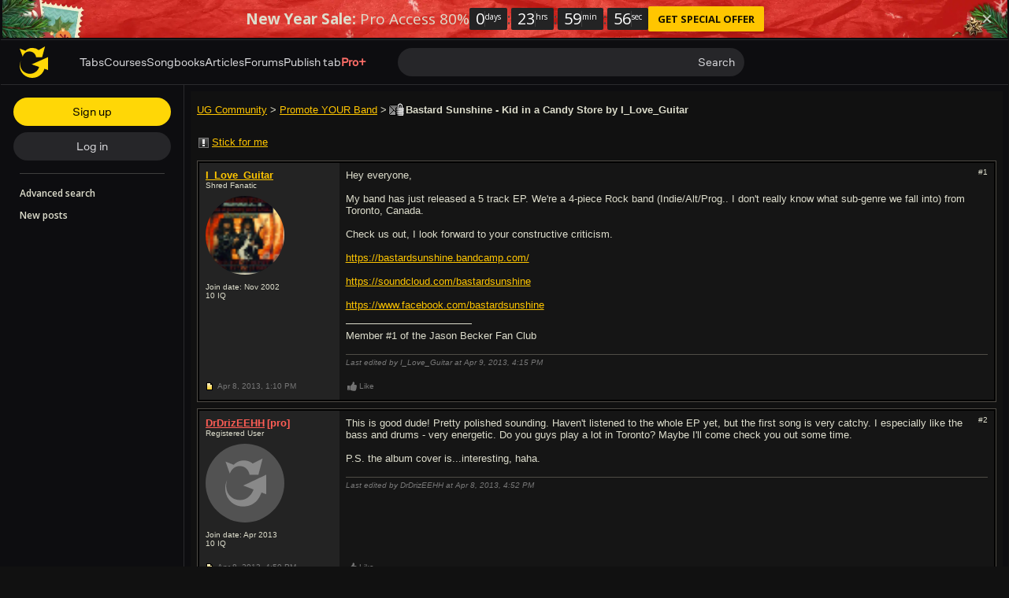

--- FILE ---
content_type: image/svg+xml
request_url: https://cdn.ustatik.com/storage/marketing/images/a/ab02ba0516b015b4a0a515a6048c1209248b23da
body_size: 5854
content:
<svg width="125" height="30" viewBox="0 0 125 30" fill="none" xmlns="http://www.w3.org/2000/svg">
<path fill-rule="evenodd" clip-rule="evenodd" d="M85.0133 8.03749C84.5771 7.7914 84.2249 7.41974 84.0027 6.97082C83.7579 6.47373 83.6371 5.92475 83.6507 5.37082C83.6379 4.79234 83.7661 4.21943 84.024 3.70149C84.2612 3.2351 84.6327 2.85054 85.0907 2.59749C85.6 2.32736 86.1704 2.19325 86.7467 2.20816C87.3006 2.19324 87.8484 2.32674 88.3333 2.59482C88.7684 2.84083 89.1188 3.21267 89.3387 3.66149C89.5774 4.15385 89.6962 4.69574 89.6853 5.24282C89.7002 5.8281 89.5701 6.40796 89.3067 6.93082C89.0687 7.39664 88.6974 7.78099 88.24 8.03482C87.736 8.30375 87.1711 8.43787 86.6 8.42416C86.0461 8.43907 85.4983 8.30557 85.0133 8.03749ZM87.7147 7.29882C88.0072 7.10313 88.2347 6.82458 88.368 6.49882C88.5176 6.12513 88.5911 5.7253 88.584 5.32282C88.5907 4.92773 88.5256 4.5347 88.392 4.16282C88.2734 3.84092 88.0606 3.56216 87.7813 3.36282C87.4562 3.1639 87.0825 3.05864 86.7013 3.05864C86.3202 3.05864 85.9465 3.1639 85.6213 3.36282C85.3265 3.56735 85.0969 3.85251 84.96 4.18416C84.8096 4.54284 84.7342 4.92856 84.7387 5.31749C84.7323 5.71831 84.8029 6.11664 84.9467 6.49082C85.0739 6.81977 85.2957 7.10369 85.584 7.30682C85.8997 7.5152 86.2727 7.61963 86.6507 7.60549C87.0282 7.61324 87.3992 7.50631 87.7147 7.29882ZM54.1093 6.97082C54.3325 7.41992 54.6856 7.79156 55.1227 8.03749C55.606 8.30465 56.1519 8.43812 56.704 8.42416C57.275 8.43714 57.8397 8.30307 58.344 8.03482C58.8008 7.78022 59.1719 7.39607 59.4107 6.93082C59.672 6.40732 59.8011 5.82776 59.7867 5.24282C59.7984 4.69596 59.6805 4.15408 59.4427 3.66149C59.222 3.21324 58.8717 2.84162 58.4373 2.59482C57.9558 2.33381 57.4141 2.20413 56.8667 2.21882C56.2876 2.19818 55.7132 2.32868 55.2 2.59749C54.7415 2.84988 54.3698 3.23462 54.1333 3.70149C53.8754 4.21943 53.7472 4.79234 53.76 5.37082C53.747 5.9244 53.8668 6.47304 54.1093 6.97082ZM58.4773 6.49882C58.3439 6.82527 58.1153 7.10402 57.8213 7.29882C57.5055 7.50776 57.1332 7.6148 56.7547 7.60549C56.3898 7.62457 56.0283 7.52677 55.7228 7.3263C55.4173 7.12584 55.1837 6.83316 55.056 6.49082C54.9122 6.11664 54.8416 5.71831 54.848 5.31749C54.8422 4.92844 54.9176 4.54245 55.0693 4.18416C55.2062 3.85251 55.4359 3.56735 55.7307 3.36282C56.0554 3.16414 56.4286 3.05899 56.8093 3.05899C57.19 3.05899 57.5633 3.16414 57.888 3.36282C58.168 3.56201 58.3817 3.84073 58.5013 4.16282C58.635 4.5347 58.7 4.92773 58.6933 5.32282C58.7004 5.7253 58.6269 6.12513 58.4773 6.49882ZM38.5467 2.30148H35V8.33348H38.488L38.576 7.46148H36.0347V5.62148H38.3093V4.82148H36.0347V3.16015H38.448L38.5467 2.30148ZM85.4719 23.0428V12.7495L87.4559 12.5895V22.6882C87.4277 22.9685 87.4944 23.2502 87.6453 23.4882C87.7215 23.5701 87.8154 23.6336 87.9198 23.6738C88.0242 23.714 88.1364 23.7299 88.2479 23.7202C88.4288 23.7123 88.608 23.6819 88.7813 23.6295L89.0159 25.0588C88.7926 25.1431 88.5612 25.2039 88.3253 25.2402C88.0707 25.2843 87.8129 25.3075 87.5546 25.3095C86.1661 25.3006 85.4719 24.5451 85.4719 23.0428ZM67.7013 24.5815C66.8492 24.1142 66.157 23.4016 65.7147 22.5362C65.2312 21.5583 64.9932 20.4774 65.0213 19.3868C64.9867 18.2201 65.2628 17.0651 65.8213 16.0402C66.3256 15.1507 67.0831 14.4313 67.9973 13.9735C68.9582 13.504 70.0161 13.2674 71.0853 13.2828C71.7338 13.28 72.3802 13.3552 73.0107 13.5068C73.6003 13.6457 74.1727 13.8496 74.7173 14.1148L74.2 15.6482C73.2567 15.1724 72.2189 14.9136 71.1627 14.8908C70.4171 14.8784 69.6814 15.0624 69.0293 15.4242C68.4107 15.7793 67.9135 16.3128 67.6027 16.9548C67.2452 17.7164 67.0717 18.5513 67.096 19.3922C67.0827 20.1498 67.2149 20.903 67.4853 21.6108C67.7309 22.2374 68.1628 22.7735 68.7227 23.1468C69.3606 23.546 70.1042 23.743 70.856 23.7122C71.2456 23.7112 71.6345 23.6782 72.0187 23.6135C72.3904 23.5544 72.7557 23.4598 73.1093 23.3308V20.9522H70.4053V19.4028H75.048V24.3335C74.3744 24.6474 73.669 24.8879 72.944 25.0508C72.2251 25.2165 71.4898 25.3005 70.752 25.3015C69.6902 25.327 68.6397 25.0791 67.7013 24.5815ZM42.8907 22.0028H38.2L37.0613 25.1335H35L39.5867 13.4375H41.5333L46.224 25.1335H44.0667L42.8907 22.0028ZM38.7973 20.4028H42.2907L41.04 17.0535C40.8693 16.5921 40.6987 16.0801 40.5333 15.5201C40.3813 16.0161 40.216 16.5201 40.04 17.0375L38.7973 20.4028ZM47.0534 18.5548C47.0534 17.9095 47.032 17.1984 46.9894 16.4215H48.856C48.9262 16.7872 48.9743 17.1567 49 17.5282C49.3267 17.1367 49.7341 16.8206 50.1944 16.6015C50.6547 16.3824 51.157 16.2655 51.6667 16.2588C52.2644 16.2494 52.8513 16.4184 53.3525 16.7443C53.8536 17.0701 54.2462 17.538 54.4801 18.0882C54.8081 18.8445 54.9639 19.6642 54.936 20.4882C54.9563 21.3865 54.7741 22.2779 54.4027 23.0962C54.0921 23.7753 53.5849 24.3456 52.9467 24.7335C52.2901 25.1129 51.5423 25.3056 50.784 25.2908C50.1874 25.2905 49.5951 25.1895 49.032 24.9922V28.6002L47.0374 28.7708L47.0534 18.5548ZM52.296 23.0002C52.7014 22.4668 52.9067 21.6668 52.9067 20.6002C52.9067 19.6277 52.7378 18.9166 52.4 18.4668C52.2474 18.2578 52.0464 18.0889 51.8142 17.9747C51.5819 17.8604 51.3254 17.8042 51.0667 17.8108C50.6941 17.8059 50.3265 17.8977 50 18.0775C49.6533 18.2739 49.3378 18.5211 49.064 18.8108V23.4775C49.285 23.5817 49.5178 23.6587 49.7574 23.7068C50.015 23.7626 50.2778 23.7912 50.5414 23.7922C50.8761 23.8122 51.2108 23.7506 51.5164 23.6126C51.8221 23.4747 52.0896 23.2645 52.296 23.0002ZM56.0853 16.4215C56.128 17.1984 56.1493 17.9095 56.1493 18.5548L56.1467 28.7708L58.1413 28.6002V24.9922C58.7044 25.1895 59.2967 25.2905 59.8933 25.2908C60.6516 25.3061 61.3995 25.1133 62.056 24.7335C62.6951 24.346 63.2033 23.7756 63.5146 23.0962C63.8814 22.2768 64.0591 21.3855 64.0346 20.4882C64.0625 19.6642 63.9067 18.8445 63.5787 18.0882C63.3448 17.538 62.9522 17.0701 62.4511 16.7443C61.9499 16.4184 61.363 16.2494 60.7653 16.2588C59.7644 16.2588 58.8755 16.6819 58.0987 17.5282C58.0733 17.1565 58.0243 16.7869 57.952 16.4215H56.0853ZM62.008 20.6002C62.008 21.6544 61.8053 22.4544 61.4 23.0002C61.1933 23.2641 60.9257 23.4741 60.6201 23.612C60.3145 23.7499 59.98 23.8118 59.6453 23.7922C59.3817 23.7912 59.119 23.7626 58.8613 23.7068C58.622 23.6579 58.3893 23.5809 58.168 23.4775V18.8108C58.4417 18.5211 58.7572 18.2739 59.104 18.0775C59.4306 17.8982 59.7981 17.8063 60.1707 17.8108C60.4294 17.8042 60.6859 17.8604 60.9181 17.9747C61.1503 18.0889 61.3514 18.2578 61.504 18.4668C61.84 18.9166 62.008 19.6277 62.008 20.6002ZM81.9947 23.9789C82.0116 24.3667 82.058 24.7527 82.1334 25.1335L83.9947 25.1362C83.9521 24.4002 83.9307 23.8544 83.9307 23.4989V20.0322C83.9654 19.2579 83.8127 18.4867 83.4854 17.7842C83.2237 17.2595 82.787 16.8426 82.2507 16.6055C81.641 16.3607 80.9875 16.2436 80.3307 16.2615C79.7108 16.2595 79.0927 16.3275 78.4881 16.4642C78.0073 16.5674 77.5376 16.7165 77.0854 16.9095L77.4001 18.3602C77.8135 18.1722 78.2439 18.024 78.6854 17.9175C79.1311 17.7992 79.5897 17.7365 80.0507 17.7309C80.5655 17.6969 81.073 17.8664 81.4641 18.2029C81.7912 18.5193 81.9547 19.0615 81.9547 19.8295V20.0002C81.4309 19.9254 80.9025 19.888 80.3734 19.8882C78.9529 19.8864 77.9387 20.138 77.3307 20.6429C77.0318 20.8856 76.7935 21.1947 76.6347 21.5455C76.476 21.8964 76.4011 22.2794 76.4161 22.6642C76.4001 23.1715 76.5266 23.6732 76.7814 24.1122C77.0113 24.4996 77.3522 24.8089 77.7601 25.0002C78.1888 25.201 78.6574 25.3022 79.1307 25.2962C79.7092 25.3054 80.2813 25.1736 80.7974 24.9122C81.2546 24.6837 81.6616 24.3664 81.9947 23.9789ZM81.9547 22.7895C81.6684 23.1021 81.3231 23.3549 80.9387 23.5335C80.5598 23.7254 80.1421 23.8284 79.7174 23.8349C79.3779 23.8537 79.044 23.7421 78.7841 23.5229C78.6616 23.3977 78.5676 23.2477 78.5082 23.0829C78.4489 22.9182 78.4256 22.7427 78.4401 22.5682C78.4328 22.3663 78.4715 22.1653 78.5532 21.9805C78.635 21.7957 78.7577 21.6319 78.9121 21.5015C79.2285 21.2349 79.7983 21.1015 80.6214 21.1015C81.0671 21.1078 81.5121 21.1372 81.9547 21.1895V22.7895ZM90.4347 12.7495V23.0428C90.4365 24.5451 91.1307 25.3006 92.5174 25.3095C92.7766 25.3076 93.0352 25.2845 93.2907 25.2402C93.5257 25.2039 93.7563 25.1432 93.9787 25.0588L93.7467 23.6295C93.5734 23.6819 93.3942 23.7123 93.2134 23.7202C93.1019 23.7299 92.9897 23.714 92.8852 23.6738C92.7808 23.6336 92.6869 23.5701 92.6107 23.4882C92.4598 23.2502 92.3931 22.9685 92.4214 22.6882V12.5895L90.4347 12.7495ZM102.139 21.0322H96.44C96.5306 22.858 97.4 23.7709 99.048 23.7709C99.4709 23.7687 99.8923 23.7186 100.304 23.6215C100.724 23.5237 101.136 23.3898 101.533 23.2215L101.971 24.5869C100.944 25.0707 99.8202 25.3133 98.6853 25.2962C97.8723 25.3196 97.0666 25.1361 96.344 24.7629C95.7179 24.4245 95.2155 23.896 94.9093 23.2535C94.5708 22.5092 94.4067 21.6975 94.4293 20.8802C94.4072 20.0237 94.5814 19.1736 94.9386 18.3948C95.2432 17.734 95.7357 17.1775 96.3546 16.7948C96.989 16.4212 97.7146 16.231 98.4506 16.2455C99.1812 16.2197 99.9016 16.4219 100.512 16.8242C101.062 17.2062 101.489 17.7411 101.739 18.3629C102.013 19.0401 102.149 19.7655 102.139 20.4962V21.0322ZM100.195 19.7655C100.198 19.1993 100.01 18.6486 99.6613 18.2029C99.5048 18.0276 99.3116 17.8889 99.0954 17.7967C98.8793 17.7046 98.6455 17.6611 98.4106 17.6695C98.1743 17.6646 97.9396 17.7096 97.7218 17.8015C97.504 17.8934 97.308 18.0302 97.1466 18.2029C96.7706 18.6409 96.5404 19.1853 96.488 19.7602L100.195 19.7655ZM103.581 16.4241C103.624 17.4028 103.648 18.1335 103.648 18.6108V25.1335H105.632V19.5335C105.945 19.081 106.329 18.6829 106.771 18.3548C107.045 18.1806 107.354 18.0667 107.675 18.0207C107.997 17.9748 108.325 17.9977 108.637 18.0881L108.888 16.3601C108.628 16.2881 108.358 16.2549 108.088 16.2615C107.732 16.2549 107.38 16.3403 107.067 16.5095C106.769 16.6722 106.503 16.8882 106.283 17.1468C106.029 17.4494 105.801 17.7723 105.6 18.1121C105.589 17.9015 105.573 17.6241 105.541 17.2908C105.509 16.9575 105.48 16.6668 105.448 16.4241H103.581ZM109.997 28.6988C109.754 28.6595 109.514 28.6015 109.28 28.5255L109.643 27.0722C109.81 27.1173 109.98 27.1538 110.152 27.1815C110.344 27.2156 110.538 27.2334 110.733 27.2348C111.622 27.2348 112.283 26.6668 112.717 25.5308L112.848 25.2082L109.635 16.4242H111.768L113.4 21.3335C113.609 21.965 113.778 22.6089 113.907 23.2615C114.059 22.6322 114.235 22.0028 114.44 21.3735L116.067 16.4242H118.075L114.875 25.2482C114.633 25.9589 114.304 26.637 113.896 27.2668C113.584 27.7426 113.159 28.133 112.659 28.4028C112.122 28.6648 111.53 28.7929 110.933 28.7762C110.62 28.7774 110.306 28.7515 109.997 28.6988ZM40.9974 5.25615L39.1307 2.30148H40.3147L41.584 4.47215L42.9174 2.30148H44.0667L42.2 5.21882L44.2187 8.33348H43.0187L41.5813 5.96015L40.1174 8.33348H38.968L40.9974 5.25615ZM46.6107 2.30148H44.984V8.33348H46.0267V6.01082C46.2904 6.06202 46.5581 6.08968 46.8267 6.09348C47.2135 6.10099 47.5969 6.01885 47.9467 5.85348C48.2615 5.70292 48.5256 5.46383 48.7067 5.16548C48.8922 4.84812 48.9846 4.48493 48.9733 4.11748C48.9881 3.86023 48.9406 3.60322 48.8347 3.36829C48.7289 3.13337 48.5678 2.92748 48.3653 2.76815C47.9582 2.45704 47.3733 2.30148 46.6107 2.30148ZM47.8574 4.60607C47.7998 4.75293 47.7111 4.88556 47.5973 4.99482C47.3229 5.21306 46.9763 5.31972 46.6267 5.29348C46.4254 5.28835 46.2248 5.26785 46.0267 5.23215V3.09882H46.592C46.9426 3.07569 47.2919 3.16137 47.592 3.34415C47.7098 3.43944 47.8023 3.56227 47.8614 3.7018C47.9204 3.84132 47.9442 3.99325 47.9307 4.14415C47.9399 4.30161 47.9149 4.45921 47.8574 4.60607ZM50.0027 2.30148H51.0427V7.44281H53.5387L53.4507 8.33348H50.0027V2.30148ZM60.9467 2.30149H62.8346C63.3878 2.26233 63.9383 2.4077 64.4 2.71482C64.5771 2.8539 64.7181 3.03366 64.8109 3.23885C64.9038 3.44405 64.9458 3.66861 64.9333 3.89349C64.9396 4.18589 64.8736 4.47532 64.7413 4.73615C64.6256 4.96486 64.464 5.16729 64.2666 5.33082C64.0902 5.47329 63.8921 5.58671 63.68 5.66682L65.5466 8.33349H64.3333L62.7626 5.93349H61.9973V8.33349H60.9467V2.30149ZM62.5813 5.15482C62.8129 5.15987 63.0424 5.10959 63.2506 5.00815C63.4382 4.91808 63.5963 4.77659 63.7066 4.60015C63.8167 4.41183 63.873 4.19691 63.8693 3.97882C63.8801 3.85295 63.8594 3.72638 63.8091 3.61048C63.7588 3.49458 63.6805 3.39299 63.5813 3.31482C63.3313 3.1583 63.0383 3.08459 62.744 3.10415H61.9893V5.16549L62.5813 5.15482ZM69.9146 2.30148H66.36V8.33348H69.856L69.9333 7.46148H67.392V5.62148H69.6667V4.82148H67.4133V3.16015H69.8133L69.9146 2.30148ZM73.7814 2.30148H74.8214V8.33348H73.7814V2.30148ZM75.7094 3.17082H77.576V8.33348H78.6187V3.17082H80.3974L80.4934 2.30148H75.8L75.7094 3.17082ZM92.0346 2.30148H90.84V8.33348H91.8053V5.01882C91.8053 4.60015 91.7893 4.11748 91.76 3.58415L94.7893 8.33348H95.9466V2.30148H94.9813V5.74682C94.9813 6.12281 94.992 6.53082 95.0186 6.97615L92.0346 2.30148Z" fill="white"/>
<path fill-rule="evenodd" clip-rule="evenodd" d="M20.3359 2.5H9.41217C4.26215 2.5 2.37793 4.3841 2.37793 9.5338V20.4648C2.37793 25.6145 4.26215 27.4986 9.41217 27.4986H20.3359C25.4859 27.4986 27.3728 25.6145 27.3728 20.4648V9.5338C27.378 4.3841 25.4938 2.5 20.3359 2.5Z" fill="#CE0E2D"/>
<path d="M7.32753 14.999H7.99069V18.2699H7.32753V16.941H5.83015V18.2699H5.16699V14.999H5.83015V16.3147H7.32753V14.999ZM11.0644 16.87C11.0644 17.3963 10.8012 17.6857 10.3223 17.6857C9.84333 17.6857 9.5749 17.3963 9.5749 16.841V14.999H8.91174V16.8673C8.91174 17.7857 9.42227 18.312 10.3117 18.312C11.2012 18.312 11.7275 17.7857 11.7275 16.8384V14.999H11.0644V16.87ZM18.7276 17.2463L17.9855 14.999H17.4407L16.7039 17.2489L15.9802 14.999H15.2749L16.4144 18.2699H16.9644L17.7039 16.1226L18.446 18.2699H19.0013L20.1407 14.999H19.4513L18.7276 17.2463ZM21.3276 16.8594H22.5355V16.2674H21.3276V15.599H23.0802V14.999H20.6749V18.262H23.1434V17.6726H21.3276V16.8594ZM23.9329 18.262H24.5881V14.999H23.9329V18.262ZM13.0381 17.5857L12.7407 18.2646H12.0644L13.4933 14.999H14.0776L15.5118 18.2646H14.8276L14.546 17.5883L13.0381 17.5857ZM13.2854 16.9963H14.2828L13.7828 15.8279L13.2854 16.9963Z" fill="white"/>
<path d="M14.8783 10.839C13.7751 10.8383 12.7172 10.3998 11.9371 9.61971C11.157 8.83965 10.7185 7.78187 10.7178 6.67871H11.3046C11.3046 7.62646 11.6811 8.53538 12.3513 9.20554C13.0215 9.8757 13.9305 10.2522 14.8783 10.2522C15.8261 10.2522 16.7351 9.8757 17.4053 9.20554C18.0755 8.53538 18.452 7.62646 18.452 6.67871H19.0389C19.0382 7.78187 18.5996 8.83965 17.8195 9.61971C17.0394 10.3998 15.9815 10.8383 14.8783 10.839Z" fill="white"/>
</svg>
